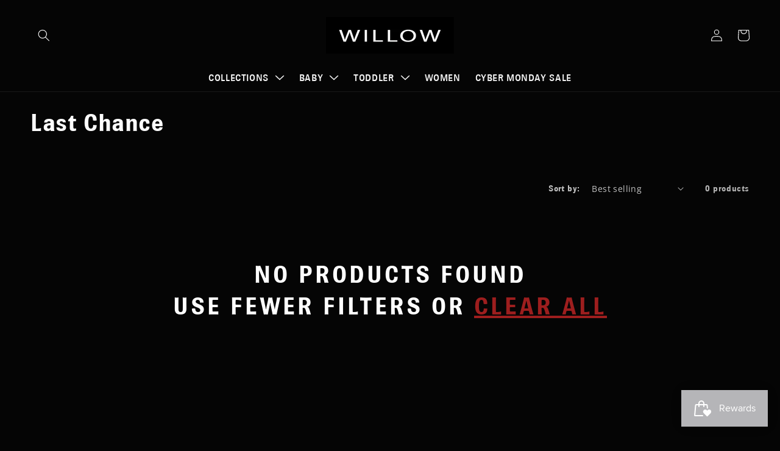

--- FILE ---
content_type: text/css
request_url: https://thewillowco.com/cdn/shop/t/9/assets/quickview.css?v=157213015692906524311651041772
body_size: 1097
content:
.fancybox-open{overflow:hidden}#quick-view{display:flex;height:100%;justify-content:flex-end;flex-wrap:wrap;position:relative;-ms-overflow-style:-ms-autohiding-scrollbar;text-align:center}#quick-view .qv-product-images{width:100%;height:auto;display:inline-block;position:static;margin:0 auto;left:30px;top:0;height:100%;max-width:450px}#quick-view .slick-list,#quick-view .slick-track{height:calc(100% - 12px)}#quick-view .slick-initialized .slick-slide{display:flex;flex-direction:column;justify-content:center}#quick-view .slick-slide{padding:0 50px;height:100%;position:relative}#quick-view .slick-slide img{margin:0 auto;max-height:100%;position:absolute;top:50%;left:50%;width:auto;height:auto;-webkit-transform:translate(-50%,-50%);transform:translate(-50%,-50%)}#quick-view .slick-dots{right:auto;left:50%;bottom:10px;-webkit-transform:translateX(-50%);transform:translate(-50%)}#quick-view .slick-dots li{margin:0 8px 0 0}#quick-view .slick-dots li button{background-color:#cacaca;width:12px;height:12px}#quick-view .slick-dots li.slick-active button{background-color:red}#quick-view .qv-content{width:100%;display:inline-flex;float:right;flex-direction:row;justify-content:space-between;height:calc(100% - 40px);-webkit-transform:translateY(20px);transform:translateY(20px);flex-wrap:wrap;overflow:auto;box-sizing:border-box;padding:40px}#quick-view .qv-content>*{width:calc(100% - 25px);box-sizing:border-box}#quick-view .qv-product-title{padding-right:20px;text-transform:lowercase;margin-bottom:0;color:#575757}#quick-view .qv-product-type{color:#a18466;font-family:proxima-nova-semibold;text-transform:lowercase}#quick-view .qv-product-price,#quick-view .qv-product-original-price{display:inline-block;color:#5a5a5a;margin-bottom:0}#quick-view .qv-product-original-price{margin-left:8px;text-decoration:line-through;color:#000}#quick-view .option-selection-title{display:none}#quick-view .option-selection-color span{display:block}#quick-view hr{border-top:1px solid #f5f5dc;margin:15px 0 20px}#quick-view .quantity{margin:auto auto 25px;-webkit-box-align:center!important;-ms-flex-align:center!important;align-items:center!important}#quick-view .quantity:before,#quick-view .quantity:after{display:none}#quick-view .quantity span{text-transform:lowercase;display:inline-block;min-width:100px}#quick-view .quantity input[type=number]{width:90px;text-align:center;-moz-appearance:textfield;margin-left:-4px;padding:4px;border:1px solid #d3d3d3;height:45px}#quick-view .quantity input[type=number]:focus{outline:none;border:1px solid #f00;display:inline-block}#quick-view .quantity input[type=number]::-webkit-inner-spin-button,#quick-view .quantity input[type=number]::-webkit-outer-spin-button{-webkit-appearance:none;margin:0}#quick-view .qv-product-options>div{margin-bottom:8px}#quick-view .qv-product-options span{text-transform:lowercase;display:inline-block;min-width:100px;font-size:9px;text-transform:uppercase}#quick-view .qtydiv label{font-size:9px;text-transform:uppercase;letter-spacing:0}#quick-view .option.color{border:1px solid rgba(55,55,55,.5);background:transparent url(arrow.png) 98% center no-repeat;padding:0 12px;height:36px;width:100%;margin-bottom:15px;margin-top:10px;appearance:none;-webkit-appearance:none;background-size:10px}#quick-view .holder .qv-product-price,#quick-view .holder .qv-product-original-price{font-size:2rem}#quick-view .qv-add-button{display:block;background-color:#818181;text-transform:uppercase;letter-spacing:.1em;text-align:center;padding:10px 20px;border:0;width:100%;color:#fff}#quick-view .qv-add-button:hover{background-color:#cac9c9;color:#373737}#quick-view .qv-add-button:focus{background-color:#3a3a3a;outline:none}#quick-view .qv-add-button:disabled{background-color:#ccc}#quick-view .qv-add-to-cart-response{margin-top:20px;display:none;font-family:proxima-nova-semibold}.qv-add-to-cart-response.success,.qv-add-to-cart-response.error{display:block;padding:8px;border:1px solid}.qv-add-to-cart-response.success{border-color:green;color:green}.qv-add-to-cart-response.success a{color:#000;text-decoration:underline}#quick-view .qv-add-to-cart-response.error{border-color:red;color:red}.qv-product-description{padding:20px 0 30px}.view-product{display:inline-block;text-transform:uppercase;letter-spacing:.05em;font-family:proxima-nova-semibold}.view-product span{color:#5a5a5a;border-bottom:2px solid #5a5a5a}.view-product:hover span{color:red;border-bottom:2px solid #f00}.quick-view-button{text-align:center}.quick-view-button a{width:100%;display:block;padding:10px;background:#000;color:#fff;margin-bottom:10px}@media (max-width: 1200px){#quick-view .qv-product-images,#quick-view .qv-content{width:50%}#quick-view .qv-content{padding-left:60px}.slick-slide{padding:0}}@media (max-width: 900px){#quick-view{display:block;height:calc(100% - 40px);-webkit-transform:translateY(20px);transform:translateY(20px)}#quick-view .qv-product-images{top:0;left:0;height:50%;max-height:350px;position:relative;width:100%}#quick-view .slick-slide{position:relative}#quick-view .slick-slide img{width:auto;display:inline-block;max-width:300px}#quick-view .slick-slide img{max-height:300px;margin:0 auto;position:relative;top:auto;left:auto;-webkit-transform:none;transform:none;height:100%;width:auto}#quick-view .slick-dots{bottom:0}#quick-view .qv-content{width:100%;height:auto!important;padding:0 10px 10px 30px;overflow:auto;-webkit-transform:none;transform:none}#quick-view .slick-initialized .slick-slide{display:block;text-align:center}}.fancybox-close{display:block!important}.btn-shake:hover{animation:shake .82s cubic-bezier(.36,.07,.19,.97) both;transform:translateZ(0);backface-visibility:hidden;perspective:1000px}@keyframes shake{10%,90%{transform:translate3d(-1px,0,0)}20%,80%{transform:translate3d(2px,0,0)}30%,50%,70%{transform:translate3d(-4px,0,0)}40%,60%{transform:translate3d(4px,0,0)}}div.fancybox-wrap .fancybox-skin{background:#f4f4f4}div.fancybox-wrap{width:100%!important;height:100%!important;position:fixed!important;top:0!important;right:-20px!important;left:auto!important;background:#f4f4f4;overflow-y:auto!important;overflow-x:hidden!important;max-width:760px}div.fancybox-wrap .fancybox-skin{display:-webkit-box;display:-ms-flexbox;display:flex;-ms-flex-wrap:wrap;flex-wrap:wrap;width:auto!important;height:auto!important;padding:0;box-shadow:none;-webkit-box-shadow:none}div.fancybox-wrap .qv-product-images img{max-width:100%}div.fancybox-wrap .fancybox-inner{width:auto!important;height:auto!important;overflow:visible!important}div.fancybox-wrap .fancybox-close{top:16px;right:16px;background:none}div.fancybox-wrap .fancybox-close:after,div.fancybox-wrap .fancybox-close:before{content:"";width:20px;height:2px;background:#373737;left:10px;top:10px;display:block;position:absolute;transition:transform .5s ease-in-out}div.fancybox-wrap .fancybox-close:after{transform:rotate(-45deg);-webkit-transform:rotate(-45deg)}div.fancybox-wrap .fancybox-close:before{transform:rotate(45deg);-webkit-transform:rotate(45deg)}div.fancybox-wrap .fancybox-close:hover:after{transform:rotate(-135deg);-webkit-transform:rotate(-135deg)}div.fancybox-wrap .fancybox-close:hover:before{transform:rotate(135deg);-webkit-transform:rotate(135deg)}
/*# sourceMappingURL=/cdn/shop/t/9/assets/quickview.css.map?v=157213015692906524311651041772 */


--- FILE ---
content_type: text/css
request_url: https://thewillowco.com/cdn/shop/t/9/assets/custom.css?v=125374954521573670061727248428
body_size: 1499
content:
@font-face{font-family:BrownExtraBoldRegular;src:url(BrownExtraBoldRegular.eot);src:url(BrownExtraBoldRegular.eot) format("embedded-opentype"),url(BrownExtraBoldRegular.woff2) format("woff2"),url(BrownExtraBoldRegular.woff) format("woff"),url(BrownExtraBoldRegular.ttf) format("truetype"),url(BrownExtraBoldRegular.svg#BrownExtraBoldRegular) format("svg")}@font-face{font-family:BrownBold;src:url(BrownBold.eot);src:url(BrownBold.eot) format("embedded-opentype"),url(BrownBold.woff2) format("woff2"),url(BrownBold.woff) format("woff"),url(BrownBold.ttf) format("truetype"),url(BrownBold.svg#BrownBold) format("svg")}font-face{font-family:BrownLightRegular;src:url(BrownLightRegular.eot);src:url(BrownLightRegular.eot) format("embedded-opentype"),url(BrownLightRegular.woff2) format("woff2"),url(BrownLightRegular.woff) format("woff"),url(BrownLightRegular.ttf) format("truetype"),url(BrownLightRegular.svg#BrownLightRegular) format("svg")}@font-face{font-family:BrownMediumRegular;src:url(BrownMediumRegular.eot);src:url(BrownMediumRegular.eot) format("embedded-opentype"),url(BrownMediumRegular.woff2) format("woff2"),url(BrownMediumRegular.woff) format("woff"),url(BrownMediumRegular.ttf) format("truetype"),url(BrownMediumRegular.svg#BrownMediumRegular) format("svg")}body{font-family:BrownMediumRegular;line-height:1.6;font-size:16px}h1,h2,h3,h4,h5,h6{font-family:BrownBold!important}.text-center{text-align:center}#shopify-section-header .list-menu__item{font-size:16px;font-family:BrownMediumRegular;font-weight:400;text-transform:uppercase}#shopify-section-header .list-menu__item:hover{color:#cac9c9;text-decoration:none}@media only screen and (min-width: 1024px) and (max-width: 1170px){#shopify-section-header .list-menu__item{font-size:13px}}.header__inline-menu details:hover>.header__submenu{animation:animateMenuOpen var(--duration-default) ease;animation-fill-mode:forwards;z-index:1;opacity:1}.dropdown svg{width:16px;margin-left:10px}.dropdown>div{position:relative}.list-menu--disclosure{left:0;top:100%}.header__submenu.list-menu{opacity:0;visibility:hidden}.dropdown:hover .header__submenu.list-menu{opacity:1;visibility:visible}.space-30{padding-bottom:30px}.space-60{padding-bottom:60px}.card__heading a{font-family:BrownBold;color:#fff;text-decoration:none;font-size:16px}div.quick-view-button a{width:auto;display:inline-block;padding:10px 35px;font-family:BrownMediumRegular;text-transform:uppercase;font-size:13px;text-decoration:none;line-height:1.3}.price>*{font-family:BrownMediumRegular}div.card-wrapper{height:auto}div.quick-view-button a{background:#2b2b2b}.quick-view-button a:hover{background:#cac9c9}.button{min-height:inherit;padding:10px 35px;font-family:BrownMediumRegular;text-transform:uppercase;font-size:13px;text-decoration:none;line-height:1.3;background:#2b2b2b}.button:after,.button:before{display:none}.button:hover,.collection__view-all .button:hover{background:#cac9c9;color:#373737}.quick-view-button{margin-bottom:30px}.grid__item{margin-bottom:45px}.title-wrapper-with-link{-webkit-box-pack:center!important;-ms-flex-pack:center!important;justify-content:center!important}.page-width.full-width{max-width:inherit}.video-section.full-width{padding-left:0;padding-right:0}.list-spacing{margin-left:-15px;margin-right:-15px}.list-spacing li{padding:15px;height:40vh;position:relative}.list-spacing li .card__media img{height:40vh;object-fit:cover;max-width:100%!important;font-family:"object-fit: cover"}.list-spacing li .card,.list-spacing li .card .card__inner,.list-spacing li div.card-wrapper{height:100%}.list-spacing li .card__content{opacity:0;position:absolute;top:0;left:0;width:100%;height:100%;display:flex;justify-content:center;transition:all .3s}.list-spacing li .card__content .card__information{padding:10px;width:100%;height:100%;display:flex;flex-direction:column;justify-content:center;align-items:center;text-align:center}.list-spacing li .card__content .card__information .card__heading a{font-size:20px;color:#fff}.list-spacing li:hover .card__content{opacity:1}@media (max-width:767px){.list-spacing{margin-left:0;margin-right:0}.list-spacing li{margin-bottom:0;padding-bottom:0;padding-left:0;padding-right:0}.list-spacing li .card__content{opacity:1}}.blog__title,.collection-list-title,.title{font-family:BrownBold;font-weight:400;font-size:22px;letter-spacing:.1em}.blog__posts .article-card .card__heading a{font-size:23px;line-height:23px;margin:20px 0;font-family:BrownMediumRegular}.blog__posts.articles-wrapper .article{align-items:start}.blog__posts.articles-wrapper .article .card--standard .card__inner{margin-top:60px;margin-bottom:60px}@media (max-width:680px){.blog__posts.articles-wrapper .article .card--standard .card__inner{margin-top:0;margin-bottom:0}}.qtydiv label{display:block;margin-bottom:12px;letter-spacing:2.8px;color:#747a7b}.qtydiv .btnqty{display:inline-block;cursor:pointer;-webkit-user-select:none;user-select:none;font-size:25px;padding:5px}.qtydiv .btnqty.qtyminus{margin-right:8px}.qtydiv .btnqty.qtyplus{margin-left:8px}.qtydiv .quantity-input{border:none;padding:8px;text-align:center;width:50px;outline:none;display:inline-block;background:transparent}.qtydiv{display:inline-block;padding-bottom:15px;padding-top:0}@media (min-width:768px){.footer__list-social{-webkit-box-pack:start!important;-ms-flex-pack:start!important;justify-content:flex-start!important}}@media (max-width:749px){.footer-block.grid__item{text-align:center}.footer-block .list-menu__item{margin-bottom:5px;display:inline-block}.footer-block{border-bottom:1px solid rgba(55,55,55,.1)}div.footer-block.grid__item{margin:0;padding-top:30px}.footer__list-social{padding-bottom:30px}.footer__blocks-wrapper .footer-block:last-child{border:0}.footer__blocks-wrapper .footer-block:last-child .footer-block__details-conten{margin-bottom:0}div.footer-block__details-content{margin-bottom:3rem}.footer__content-top{padding-left:calc(2rem / var(--font-body-scale));padding-right:calc(2rem / var(--font-body-scale));padding-bottom:0}}.about-us-profile,.contact-us-form-outer{margin-top:60px;margin-bottom:120px;background-position:center;background-size:cover}.profile-inner,.contact-inner{background:#f5f5f5;padding:45px;margin-top:-75px;margin-bottom:-75px}.image img{border-radius:50%}.contact-inner{background:#000;padding:45px 60px 60px}.black-bg{background:#000}.space60{padding-top:60px;padding-bottom:60px}.contact-inner .field__input{border:1px solid #BBBBBB;height:60px;margin-bottom:16px;color:#fff}.contact-inner .field__label{color:#fff;font-size:1.7rem;top:1.8rem}.contact-inner .text-area{height:160px}.contact__button .btn-white{height:60px;width:100%;font-size:17px;font-weight:700}.contact-icons-text{padding-top:60px;padding-bottom:60px}.icon-black{background:#000;width:64px;height:64px;margin:auto auto 40px;display:-webkit-box;display:-ms-flexbox;display:flex;-webkit-box-pack:center;-ms-flex-pack:center;justify-content:center;-webkit-box-align:center;-ms-flex-align:center;align-items:center}.contact-info-box{border:1px solid #C4C4C4;margin-top:30px;height:100%;position:relative;padding:0 15px 15px}.contact-info-box:after{content:"";position:absolute;bottom:0;left:50%;transform:translate(-50%);width:64px;height:4px;background:#000}.col-md-6{-webkit-box-flex:0;-ms-flex:0 0 50%;flex:0 0 50%;max-width:50%}.row{display:-webkit-box;display:-ms-flexbox;display:flex;-ms-flex-wrap:wrap;flex-wrap:wrap;margin-right:-15px;margin-left:-15px}.d-flex{display:-webkit-box!important;display:-ms-flexbox!important;display:flex!important}.justify-content-center{-webkit-box-pack:center!important;-ms-flex-pack:center!important;justify-content:center!important}.justify-content-end{-webkit-box-pack:end!important;-ms-flex-pack:end!important;justify-content:flex-end!important}.justify-content-between{-webkit-box-pack:justify!important;-ms-flex-pack:justify!important;justify-content:space-between!important}.align-items-center{-webkit-box-align:center!important;-ms-flex-align:center!important;align-items:center!important}.title{font-size:40px;margin:10px 0 25px;text-transform:uppercase;font-family:BrownBold}.newsletter__subheading{max-width:70rem;margin-left:auto;margin-right:auto}#shopify-section-newsletter .newsletter__wrapper{display:block}#shopify-section-newsletter .newsletter__wrapper .title{width:100%}#shopify-section-newsletter .newsletter__wrapper .newsletter-form{flex-direction:row;align-items:flex-start;margin:0 auto;max-width:72rem}#shopify-section-newsletter .newsletter__wrapper .newsletter-form__field-wrapper{margin:auto!important}#shopify-section-newsletter .newsletter-form__field-wrapper .field__input{padding-right:5rem;height:64px;box-shadow:none;border:1px solid#e0e0e0;padding-left:2rem}#shopify-section-newsletter .newsletter__wrapper .field__label{top:calc(2rem + var(--inputs-border-width))}#shopify-section-newsletter .newsletter__wrapper>*+*{margin-top:2rem}#shopify-section-newsletter .newsletter-form__button{min-width:14.4rem;margin:0;height:6.4rem;background:#000;color:#fff;font-size:17px;font-weight:700;font-family:BrownMediumRegular}.about-us-profile .profile-inner a{color:#000;text-decoration:none}.page\.about #shopify-section-image-with-text .image-with-text__text-item .image-with-text__content{padding:2rem}@media (max-width:991px){.page\.about .page-width{padding-left:2rem;padding-right:2rem}.title{font-size:26px}#shopify-section-about-us-profile .row .col-md-6{-webkit-box-flex:0;-ms-flex:0 0 90%;flex:0 0 90%;max-width:90%}}@media (max-width:480px){#shopify-section-newsletter .newsletter__wrapper .newsletter-form__field-wrapper .field{display:block}#shopify-section-newsletter .newsletter-form__button{position:static;width:100%;margin-top:20px}#shopify-section-newsletter .newsletter-form__field-wrapper .field__input{width:100%}}.press-section{padding-top:50px}.press-section h2{font-size:28px;margin-top:0}.press-section table{width:100%;border-collapse:collapse}.press-section table tr td{padding:10px;border:1px solid #c8c8c8;line-height:1.1}.press-section table tr td a{letter-spacing:.2em;text-transform:uppercase;color:#3a3936;font-weight:700;font-size:12px;text-decoration:none}
/*# sourceMappingURL=/cdn/shop/t/9/assets/custom.css.map?v=125374954521573670061727248428 */


--- FILE ---
content_type: text/javascript
request_url: https://thewillowco.com/cdn/shop/t/9/assets/quickview.js?v=58918855661188303421651128868
body_size: 1157
content:
$(document).ready(function(){quickView()});function quickView(){$(".quick-view").click(function(){$("body,html").addClass("fancybox-open"),$("#quick-view").length==0&&$("body").append('<div id="quick-view" clsss="sidebar-view"></div>');var product_handle=$(this).data("handle");$("#quick-view").addClass(product_handle),jQuery.getJSON("/products/"+product_handle+".js",function(product){var title=product.title,type=product.type,price=0,original_price=0,desc=product.description,images=product.featured_image,variants=product.variants,options=product.options,url="/products/"+product_handle;$(".qv-product-title").text(title),$(".qv-product-type").text(type),$(".qv-product-description").html(desc),$(".view-product").attr("href",url);var image_embed='<div><img class="lazy2" src="'+images+'"></div>';image_embed=image_embed.replace(".jpg","_800x.jpg").replace(".png","_800x.png"),$(".qv-product-images").append(image_embed),$(options).each(function(i,option){var opt=option.name,price2=0,selectClass=".option."+opt.toLowerCase();$(".qv-product-options").append("<label for="+opt+">"+opt+"</label><div class='product-form__input variant_pickr-"+i+"'></div>"),$(".qv-product-options").append('<div class="option-selection option-selection-'+opt.toLowerCase()+'"><select class="option-'+i+" option "+opt.toLowerCase()+'"></select></div>'),$(".variant_pickr-"+i).html(""),$(option.values).each(function(ii,value){$(variants).each(function(iii,value2){value2.option1==value&&opt=="Size"&&(price2=parseFloat(value2.price/100).toFixed(2))}),ii==0?($(".option."+opt.toLowerCase()).append('<option value="'+value+'" data-option="'+value.replace(" ","_")+'" selected="selected">'+value+"</option>"),$(".option-selection select").val(value)):$(".option."+opt.toLowerCase()).append('<option value="'+value+'" data-option="'+value.replace(" ","_")+'">'+value+"</option>"),ii==0?$(".variant_pickr-"+i).append("<input type='radio' checked name='"+value+"' value='"+value+"' id='"+value.replace(" ","_")+"'/><label for="+value.replace(" ","_")+" id='input_label' data-price="+price2+">"+value+"</label>"):$(".variant_pickr-"+i).append("<input type='radio' name='"+value+"' value='"+value+"' id='"+value.replace(" ","_")+"'/><label for="+value.replace(" ","_")+" id='input_label' data-price="+price2+">"+value+"</label>")}),$(".product-form__input label").each(function(){var price3=$(this).data("price");price3>0&&opt=="Size"&&$(this).append("<span> $"+price3+"</span>")})}),$(product.variants).each(function(i,v){return v.inventory_quantity==0?($(".qv-add-button").prop("disabled",!0).val("Sold Out"),$(".qv-add-to-cart").hide(),$(".qv-product-price").text("Sold Out").show(),!0):(price=parseFloat(v.price/100).toFixed(2),original_price=parseFloat(v.compare_at_price/100).toFixed(2),$(".qv-product-price").text("$"+price),original_price>0?$(".qv-product-original-price").text("$"+original_price).show():$(".qv-product-original-price").hide(),$("select.option-0").val(v.option1),$("select.option-1").val(v.option2),$("select.option-2").val(v.option3),$(".option-selection").hide(),!1)})}),$(document).on("change","#quick-view select",function(){var selectedOptions="";$("#quick-view select").each(function(i){selectedOptions==""?selectedOptions=$(this).val():selectedOptions=selectedOptions+" / "+$(this).val(),console.log(selectedOptions)}),jQuery.getJSON("/products/"+product_handle+".js",function(product){$(product.variants).each(function(i,v){if(v.title==selectedOptions){var price=parseFloat(v.price/100).toFixed(2),original_price=parseFloat(v.compare_at_price/100).toFixed(2),v_qty=v.inventory_quantity,v_inv=v.inventory_management;$(".qv-product-price").text("$"+price),$(".qv-product-original-price").text("$"+original_price),v_inv==null?$(".qv-add-button").prop("disabled",!1).val("Add to Cart"):v.inventory_quantity?$(".qv-add-button").prop("disabled",!0).val("Sold Out"):$(".qv-add-button").prop("disabled",!1).val("Add to Cart")}})})}),$.fancybox({href:"#quick-view",maxWidth:1040,maxHeight:600,fitToView:!0,width:"75%",height:"70%",autoSize:!1,closeClick:!1,openEffect:"none",closeEffect:"none",beforeLoad:function(){var product_handle2=$("#quick-view").attr("class");$(document).on("click",".qv-add-button",function(){var qty=$(".qv-quantity").val()?parseInt($(".qv-quantity").val()):parseInt($(".qtybox").find(".quantity-selector").val()),selectedOptions="",var_id="";$("#quick-view select").each(function(i){selectedOptions==""?selectedOptions=$(this).val():selectedOptions=selectedOptions+" / "+$(this).val()}),console.log(selectedOptions+"  hello"),jQuery.getJSON("/products/"+product_handle2+".js",function(product){var i=0;$(product.variants).each(function(i2,v){v.title==selectedOptions?(var_id=v.id,i2++,$("p.danger").remove(),processCart()):i2==0&&$("<p class='danger'>This product is sold out.</p>").insertBefore(".qv-add-button")})});function processCart(){jQuery.post("/cart/add.js",{quantity:qty,id:var_id},null,"json").done(function(){window.location.href="/cart",$(".qv-add-to-cart-response").addClass("success").html("<span>"+$(".qv-product-title").text()+' has been added to your cart. <a href="/cart">Click here to view your cart.</a>')}).fail(function($xhr){var data=$xhr.responseJSON;$(".qv-add-to-cart-response").addClass("error").html("<span><b>ERROR: </b>"+data.description)})}}),$(".fancybox-wrap").css("overflow","hidden !important")},afterShow:function(){$("#quick-view").hide().html(content).css("opacity","1").fadeIn(function(){$(".qv-product-images").addClass("loaded")})},afterClose:function(){$("#quick-view").removeClass().empty(),$("body, html").removeClass("fancybox-open")}})})}$(window).resize(function(){$("#quick-view").is(":visible")&&$(".qv-product-images").slick("setPosition")}),$(document).on("click",".btnqty",function(){var text=parseInt($(this).parents(".qtybox").find(".quantity-selector").val());$(this).hasClass("qtyminus")?(text>0&&$(this).parents(".qtybox").find(".quantity-selector").val(text-1),$(".qv-quantity").val($(this).parents(".qtybox").find(".quantity-selector").val())):($(this).parents(".qtybox").find(".quantity-selector").val(text+1),$(".qv-quantity").val($(this).parents(".qtybox").find(".quantity-selector").val()))}),$(document).on("click",".qv-product-options .product-form__input label",function(){var for_attr=$(this).attr("for");$(this).parents(".product-form__input").find("input").prop("checked",!1),$(this).parents(".product-form__input").find("input#"+for_attr).prop("checked",!0),$(this).parents(".product-form__input").next().find("select option").removeAttr("selected"),$(this).parents(".product-form__input").next().find("select option").each(function(){$(this).data("option")==for_attr&&($(this).attr("selected","selected"),$(this).parents(".product-form__input").next().find("select").val($(this).val()).trigger("change"))})});
//# sourceMappingURL=/cdn/shop/t/9/assets/quickview.js.map?v=58918855661188303421651128868
